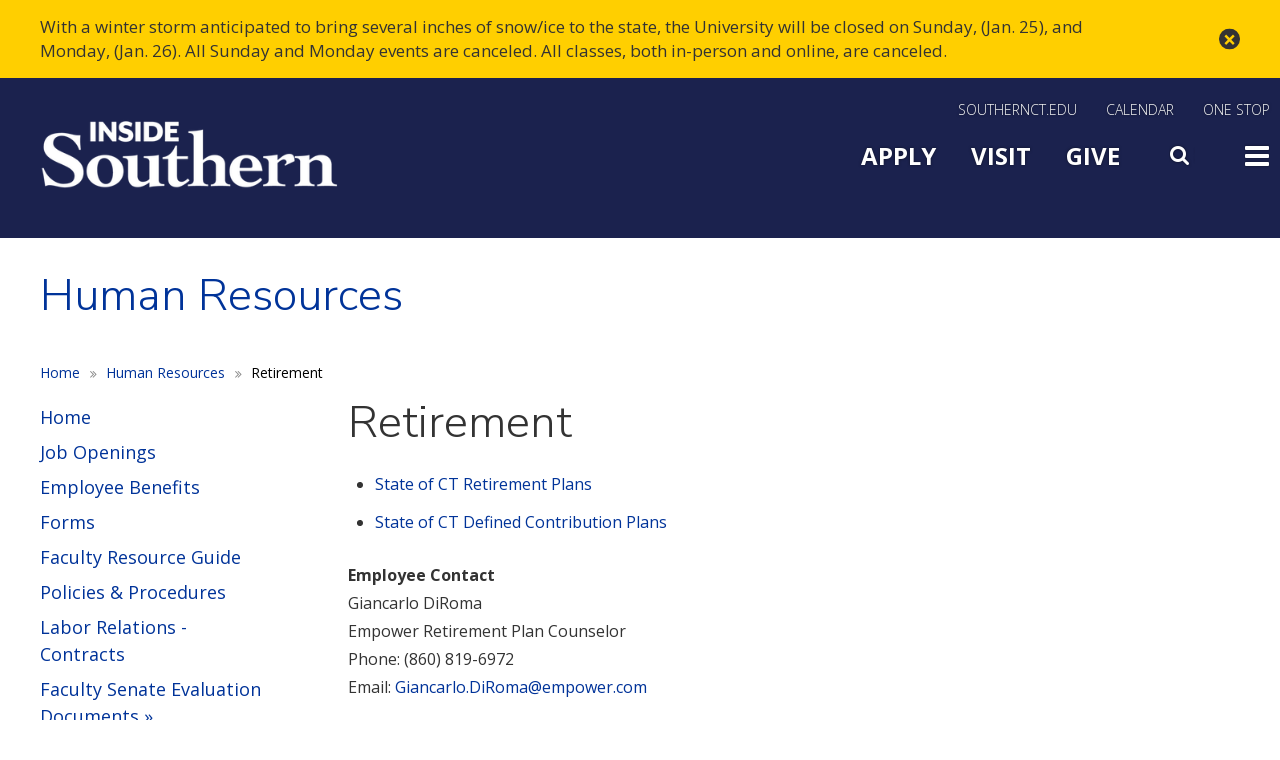

--- FILE ---
content_type: text/html; charset=UTF-8
request_url: https://inside.southernct.edu/human-resources/retirement
body_size: 9629
content:
<!DOCTYPE html>
<html  lang="en" dir="ltr" prefix="og: https://ogp.me/ns#">
<!-- host P -->
  <head>
    <meta charset="utf-8" />
<meta name="description" content="State of CT Retirement Plans State of CT Defined Contribution Plans Employee Contact Giancarlo DiRoma Empower Retirement Plan Counselor Phone: (860) 819-6972" />
<link rel="canonical" href="https://inside.southernct.edu/human-resources/retirement" />
<meta name="Generator" content="Drupal 10 (https://www.drupal.org)" />
<meta name="MobileOptimized" content="width" />
<meta name="HandheldFriendly" content="true" />
<meta name="viewport" content="width=device-width, initial-scale=1.0" />
<meta name="google-site-verification" content="9j784FIlI105yox_VMyREc1ta3igoA1I0n1KehpS9VA" />
<!-- Google Tag Manager -->
<script>(function(w,d,s,l,i){w[l]=w[l]||[];w[l].push({'gtm.start':
new Date().getTime(),event:'gtm.js'});var f=d.getElementsByTagName(s)[0],
j=d.createElement(s),dl=l!='dataLayer'?'&l='+l:'';j.async=true;j.src=
'https://www.googletagmanager.com/gtm.js?id='+i+dl;f.parentNode.insertBefore(j,f);
})(window,document,'script','dataLayer','GTM-WG4D9V8');</script>
<!-- End Google Tag Manager -->
<!-- Facebook Pixel Code -->
<script>
!function(f,b,e,v,n,t,s)
{if(f.fbq)return;n=f.fbq=function(){n.callMethod?
n.callMethod.apply(n,arguments):n.queue.push(arguments)};
if(!f._fbq)f._fbq=n;n.push=n;n.loaded=!0;n.version='2.0';
n.queue=[];t=b.createElement(e);t.async=!0;
t.src=v;s=b.getElementsByTagName(e)[0];
s.parentNode.insertBefore(t,s)}(window,document,'script',
'https://connect.facebook.net/en_US/fbevents.js');
fbq('init', '1533311443631286'); 
fbq('init', '564118694310809');
fbq('track', 'PageView');
</script>
<noscript>
<img height="1" width="1" 
src="https://www.facebook.com/tr?id=1533311443631286&ev=PageView
&noscript=1" alt="Tracking pixel for analytics"/>
</noscript>
<!-- End Facebook Pixel Code -->

<meta name="facebook-domain-verification" content="q7u7780rcv31b3kqrq7lxlhxo0nc6o" />
<link rel="stylesheet" href="https://apps.southernct.edu/drupal-styles/styles.css">
<link rel="icon" href="/sites/default/files/favicon.ico" type="image/vnd.microsoft.icon" />

    <title>Retirement | Southern Connecticut State University</title>
    <link rel="stylesheet" media="all" href="/sites/default/files/css/css_5MUzbOJUJWOMv61IVVR5O0-PHDM7qV9TNyhhShE6dUY.css?delta=0&amp;language=en&amp;theme=custom_theme&amp;include=eJxViEEOgzAMBD8U4SchJ7GQYYNR7AD9fRHqpZfZ2cl22wjK76RisP44HWDdn9uFah8HY-KV779QlWFL2i4G5jI8rNECy4xfcw2ZGdKDHFq25B8PaZTZJZ0ql9PLqVkdkC-cszXP" />
<link rel="stylesheet" media="all" href="/sites/default/files/css/css_K1rB2YPrDeayYTqfKN-bmCS1xbAjRwK3DqiLRX1pUsM.css?delta=1&amp;language=en&amp;theme=custom_theme&amp;include=eJxViEEOgzAMBD8U4SchJ7GQYYNR7AD9fRHqpZfZ2cl22wjK76RisP44HWDdn9uFah8HY-KV779QlWFL2i4G5jI8rNECy4xfcw2ZGdKDHFq25B8PaZTZJZ0ql9PLqVkdkC-cszXP" />
<link rel="stylesheet" media="all" href="/sites/default/files/css/css_7gVY7vRxMvtq0hP-xRVzbUzMO7K_bUxjB4yTe7ISqW4.css?delta=2&amp;language=en&amp;theme=custom_theme&amp;include=eJxViEEOgzAMBD8U4SchJ7GQYYNR7AD9fRHqpZfZ2cl22wjK76RisP44HWDdn9uFah8HY-KV779QlWFL2i4G5jI8rNECy4xfcw2ZGdKDHFq25B8PaZTZJZ0ql9PLqVkdkC-cszXP" />
<link rel="stylesheet" media="all" href="/sites/default/files/css/css_d9ZPNssEj7FgIS5B130421dt0ZItzTzbVtJe5lxII6g.css?delta=3&amp;language=en&amp;theme=custom_theme&amp;include=eJxViEEOgzAMBD8U4SchJ7GQYYNR7AD9fRHqpZfZ2cl22wjK76RisP44HWDdn9uFah8HY-KV779QlWFL2i4G5jI8rNECy4xfcw2ZGdKDHFq25B8PaZTZJZ0ql9PLqVkdkC-cszXP" />
<link rel="stylesheet" media="all" href="/sites/default/files/css/css_hl9iAuUA0M7FpFSoxOwm0_DYjvt9kzpk4Q1EtRL_naQ.css?delta=4&amp;language=en&amp;theme=custom_theme&amp;include=eJxViEEOgzAMBD8U4SchJ7GQYYNR7AD9fRHqpZfZ2cl22wjK76RisP44HWDdn9uFah8HY-KV779QlWFL2i4G5jI8rNECy4xfcw2ZGdKDHFq25B8PaZTZJZ0ql9PLqVkdkC-cszXP" />
<link rel="stylesheet" media="all" href="/sites/default/files/css/css_cCWSj6baZi0IoF5rAECfLduQSsiildTUKm4oU-TCNHI.css?delta=5&amp;language=en&amp;theme=custom_theme&amp;include=eJxViEEOgzAMBD8U4SchJ7GQYYNR7AD9fRHqpZfZ2cl22wjK76RisP44HWDdn9uFah8HY-KV779QlWFL2i4G5jI8rNECy4xfcw2ZGdKDHFq25B8PaZTZJZ0ql9PLqVkdkC-cszXP" />
<link rel="stylesheet" media="all" href="/sites/default/files/css/css_xuebtTHPte9MERl6XfHpHuYcanSgfx0bAKS05Ssy91k.css?delta=6&amp;language=en&amp;theme=custom_theme&amp;include=eJxViEEOgzAMBD8U4SchJ7GQYYNR7AD9fRHqpZfZ2cl22wjK76RisP44HWDdn9uFah8HY-KV779QlWFL2i4G5jI8rNECy4xfcw2ZGdKDHFq25B8PaZTZJZ0ql9PLqVkdkC-cszXP" />
<link rel="stylesheet" media="all" href="/sites/default/files/css/css_YNmVqbEGMe2EZWzvEdrmEOqSvCkU-_I2Ha--rI44XX8.css?delta=7&amp;language=en&amp;theme=custom_theme&amp;include=eJxViEEOgzAMBD8U4SchJ7GQYYNR7AD9fRHqpZfZ2cl22wjK76RisP44HWDdn9uFah8HY-KV779QlWFL2i4G5jI8rNECy4xfcw2ZGdKDHFq25B8PaZTZJZ0ql9PLqVkdkC-cszXP" />
<link rel="stylesheet" media="all" href="/sites/default/files/css/css_iDm0iT8rRqT3olmfgFmf9wofj5XYoDCGVHzjLtkkz6k.css?delta=8&amp;language=en&amp;theme=custom_theme&amp;include=eJxViEEOgzAMBD8U4SchJ7GQYYNR7AD9fRHqpZfZ2cl22wjK76RisP44HWDdn9uFah8HY-KV779QlWFL2i4G5jI8rNECy4xfcw2ZGdKDHFq25B8PaZTZJZ0ql9PLqVkdkC-cszXP" />

    
      <script src="https://code.jquery.com/jquery-3.6.0.min.js"></script>
      <link rel="stylesheet" type="text/css" href="https://cdnjs.cloudflare.com/ajax/libs/slick-carousel/1.8.1/slick.min.css"/>
      <script type="text/javascript" src="https://cdnjs.cloudflare.com/ajax/libs/slick-carousel/1.8.1/slick.min.js"></script>
  </head>
  <body class="page-node-page page-node-29126 domain-inside_scsu_production_preview_com path-node page-node-type-page has-glyphicons">
    <a href="#main-content" class="visually-hidden focusable skip-link">
      Skip to main content
    </a>
    
      <div class="dialog-off-canvas-main-canvas" data-off-canvas-main-canvas>
    

  <div id="kwall-alert" class="alerts">
      <div class="region region-alert">
    <section id="block-sitealert" class="block block-kwall-site-alert block-kwall-site-alert-block clearfix">
  
    

      <div id="kwall-alerts-wrapper"><div id="kwall-alerts"><div data-key="" data-cookie="" class="kwall-site-alert1 alert alert-warning" role="alert"><div class="container"><a href="#" class="close" data-dismiss="alert" aria-label="close" title="close">&times;</a><i class="alert-prev fa fa-chevron-left"></i><i class="alert-next fa fa-chevron-right"></i><p>With a winter storm anticipated to bring several inches of snow/ice to the state, the University will be closed on Sunday, (Jan. 25), and Monday, (Jan. 26). All Sunday and Monday events are canceled. All classes, both in-person and online, are canceled.</p>

</div></div></div>
  </section>


  </div>

  </div>
          <header class="navbar navbar-default container" id="navbar" role="banner">
              <div class="navbar-header">
            <div class="region region-navigation">
    <section id="block-insidesoutherngoogletag" class="hidden block block-block-content block-block-content3d2624df-c29a-406a-8b92-4c5f938c1f01 clearfix">
  
    

      
            <div class="field field--name-body field--type-text-with-summary field--label-hidden field--item"><!-- Global site tag (gtag.js) - Google Analytics --><script async src="https://www.googletagmanager.com/gtag/js?id=UA-2103026-41"></script><script>
  window.dataLayer = window.dataLayer || [];
  function gtag(){dataLayer.push(arguments);}
  gtag('js', new Date());

  gtag('config', 'UA-2103026-41');
</script></div>
      
  </section>

<nav role="navigation" aria-labelledby="block-insidesouthernutilitynav-menu" id="block-insidesouthernutilitynav">
            
  <h2 class="visually-hidden" id="block-insidesouthernutilitynav-menu">Inside Southern Utility Nav</h2>
  

        
      <ul class="menu menu--inside-southern-utility-nav nav">
                        <li>
        <a href="https://www.southernct.edu/">SouthernCT.edu</a>
                  </li>
                        <li>
        <a href="https://www.southernct.edu/calendar">Calendar</a>
                  </li>
                        <li>
        <a href="/onestop" data-drupal-link-system-path="node/20366">One Stop</a>
                  </li>
        </ul>
  

  </nav>
<section id="block-insidelogo" class="block block-block-content block-block-content83184527-679e-4c2e-b976-430678c48e1f clearfix">
  
    

      
            <div class="field field--name-body field--type-text-with-summary field--label-hidden field--item"><article alt="Inside Southern" data-embed-button="file_browser" data-entity-embed-display="image:image" data-entity-embed-display-settings="{&quot;link_url&quot;:&quot;http:\/\/inside.southernct.edu&quot;,&quot;link_url_target&quot;:0,&quot;image_style&quot;:&quot;&quot;,&quot;image_link&quot;:&quot;&quot;}" data-entity-type="file" data-entity-uuid="b14dab29-d05e-4585-b730-ecfff9c078f8" data-langcode="en" class="embedded-entity">
      <img loading="lazy" src="/sites/default/files/inline-images/inside-southern-logo-white_2.png" alt="Inside Southern" class="img-responsive"></p>
</article>
<p><style type="text/css">.navbar-default #block-insidelogo img { padding: 15px 0px; width: 300px; }
</style></p>
</div>
      
  </section>

<nav role="navigation" aria-labelledby="block-slidemenutoggle-menu" id="block-slidemenutoggle">
            
  <h2 class="visually-hidden" id="block-slidemenutoggle-menu">Main Menu Slide Toggle</h2>
  

        
      <ul class="menu menu--slide-menu-toggle nav">
                        <li>
        <a href="https://southernct.edu/admissions">Apply</a>
                  </li>
                        <li>
        <a href="https://www.southernct.edu/about/visit">Visit</a>
                  </li>
                        <li>
        <a href="https://alumni-friends.southernct.edu/areas-of-support/">Give</a>
                  </li>
                        <li>
        <a href="" class="fa fa-search menu-toggle search">Search</a>
                  </li>
                        <li>
        <a href="" class="fa fa-bars menu-toggle">Toggle</a>
                  </li>
        </ul>
  

  </nav>

  </div>

        </div>
            </header>
  
  <div id="navbar-collapse" class="navbar-collapse collapse">
      <div class="region region-navigation-collapsible">
    <section id="block-googlesitesearch-2" class="google-search block block-block-content block-block-content13592666-ff77-4747-80f3-cfb7b75222a0 clearfix">
  
    

      
            <div class="field field--name-body field--type-text-with-summary field--label-hidden field--item"><form accept-charset="UTF-8" action="/search" id="custom-google-search-form" lpchecked="1" method="get">&nbsp;</p>
<div class="form--inline form-inline clearfix">
<div class="form-item js-form-item form-type-textfield js-form-type-textfield form-item-q js-form-item-q form-group"><label class="control-label" for="edit-q">Search</label><br />
<input class="form-text form-control" data-drupal-selector="edit-q" id="edit-q" maxlength="128" name="q" size="30" type="text" value aria-label="Search"></div>
<div class="form-actions form-group js-form-wrapper form-wrapper" data-drupal-selector="edit-actions" id="edit-actions"><button class="button js-form-submit form-submit btn-primary btn icon-before" id="edit-submit-drupal-search" name type="submit" value="Search">Search</button></div>
</div>
</form>
</div>
      
  </section>

<nav role="navigation" aria-labelledby="block-slideinmainmenu-menu" id="block-slideinmainmenu" class="slide-main-menu">
            
  <h2 class="visually-hidden" id="block-slideinmainmenu-menu">Slide In Main Menu</h2>
  

        
      <ul class="menu menu--slide-in-main-menu nav">
                        <li>
        <a href="https://www.southernct.edu/about" title="The university, administration, history">About</a>
                  </li>
                        <li>
        <a href="https://www.southernct.edu/admissions" title="Apply to Southern">Admissions</a>
                  </li>
                        <li>
        <a href="https://www.southernct.edu/academics" title="Programs, academic departments">Academics</a>
                  </li>
                        <li>
        <a href="https://www.southernct.edu/student-life" title="Student resources, living on campus, support services">Student Life</a>
                  </li>
        </ul>
  

  </nav>
<nav role="navigation" aria-labelledby="block-slidemenuextra-menu" id="block-slidemenuextra" class="slide-menu-extra">
            
  <h2 class="visually-hidden" id="block-slidemenuextra-menu">Slide Menu Extra</h2>
  

        
      <ul class="menu menu--slide-menu-extra nav">
                        <li>
        <a href="https://www.southernct.edu/campus-map" data-drupal-link-system-path="node/6">Map and Directions</a>
                  </li>
                        <li>
        <a href="https://www.southernct.edu/directory">Directory</a>
                  </li>
                        <li>
        <a href="https://www.southernct.edu/calendar">Calendar</a>
                  </li>
                        <li>
        <a href="http://news.southernct.edu">News</a>
                  </li>
                        <li>
        <a href="http://southernctowls.com">Athletics</a>
                  </li>
                        <li>
        <a href="https://libguides.southernct.edu/home">Library</a>
                  </li>
                        <li>
        <a href="/inside-southern" data-drupal-link-system-path="node/15967">Inside Southern</a>
                  </li>
                        <li>
        <a href="/onestop" data-drupal-link-system-path="node/20366">One Stop</a>
                  </li>
                        <li>
        <a href="https://alumni-friends.southernct.edu/">Alumni and Friends</a>
                  </li>
        </ul>
  

  </nav>
<nav role="navigation" aria-labelledby="block-slidemenutoggle-2-menu" id="block-slidemenutoggle-2" class="slide-menu-bottom">
            
  <h2 class="visually-hidden" id="block-slidemenutoggle-2-menu">Slide Menu Bottom</h2>
  

        
      <ul class="menu menu--slide-menu-toggle nav">
                        <li>
        <a href="https://southernct.edu/admissions">Apply</a>
                  </li>
                        <li>
        <a href="https://www.southernct.edu/about/visit">Visit</a>
                  </li>
                        <li>
        <a href="https://alumni-friends.southernct.edu/areas-of-support/">Give</a>
                  </li>
                        <li>
        <a href="" class="fa fa-search menu-toggle search">Search</a>
                  </li>
                        <li>
        <a href="" class="fa fa-bars menu-toggle">Toggle</a>
                  </li>
        </ul>
  

  </nav>

  </div>

  </div>

      <div class="container-fluid">
      <header class="hero" role="banner">
        <section class="row">
            <div class="region region-hero">
    <section class="views-element-container block block-views block-views-blockhero-slider-block-5 clearfix" id="block-custom-theme-views-block-hero-slider-block-5">
  
    

      <div class="form-group"><div class="view view-hero-slider view-id-hero_slider view-display-id-block_5 js-view-dom-id-5bae30a24dfab545342cb44886f8f701b34d60ed3a66bb452d902fb8af8dc70a">
  
    
      
      <div class="view-content">
          <div><div class="views-field views-field-nothing"><span class="field-content"><div class="inside-default-banner"></div></span></div></div>

    </div>
  
          </div>
</div>

  </section>

<section class="views-element-container block block-views block-views-blockhero-slider-block-3 clearfix" id="block-views-block-hero-slider-block-3">
  
    

      <div class="form-group"><div class="Inside-banner-header view view-hero-slider view-id-hero_slider view-display-id-block_3 js-view-dom-id-c87123117feb9462803ba1ec5cea5ad8a949ac64ae6f721e67fcaa72acc4f826">
  
    
      
  
          </div>
</div>

  </section>

<section class="views-element-container block block-views block-views-blockhero-slider-block-4 clearfix" id="block-views-block-hero-slider-block-4">
  
    

      <div class="form-group"><div class="Inside-banner-header view view-hero-slider view-id-hero_slider view-display-id-block_4 js-view-dom-id-ed5625e7ddb71f250e04aa273323fe10ab5ed35c325d4aa6f9cb2c35b668db00">
  
    
      
      <div class="view-content">
          <div><div class="views-field views-field-field-section-title"><div class="field-content"><div class="container">
  <div class="row">
    <h1 class="page-title">Human Resources</h1>
  </div>
</div></div></div></div>

    </div>
  
          </div>
</div>

  </section>


  </div>

        </section>
      </header>
    </div>
  
  <div role="main" class="main-container container js-quickedit-main-content">
    <div class="row">

                              <div class="col-sm-12" role="heading">
              <div class="region region-header">
        <ol class="breadcrumb">
          <li >
                  <a href="https://www.southernct.edu/">Home</a>
              </li>
          <li >
                  <a href="/human-resources">Human Resources</a>
              </li>
          <li  class="active">
                  Retirement
              </li>
      </ol>


  </div>

          </div>
              
                              <aside class="col-sm-3 sidebar-first" role="complementary">
              <div class="region region-sidebar-first">
    <section id="block-groupmenus" class="sidebar-menu-block sidebar-group-nav block block-groupmenu-block block-groupmenus clearfix">
  
      <h2 class="block-title">Menu</h2>
    

      
    
          <ul base_plugin_id="groupmenus" class="menu nav menu-level-0">
      
                
              <li class="menu__item">
        <a href="/human-resources" class="menu__link" data-drupal-link-system-path="node/28686">Home</a>
      
      
      </li>
                
              <li class="menu__item">
        <a href="/human-resources/jobs" class="menu__link" data-drupal-link-system-path="node/28791">Job Openings</a>
      
      
      </li>
                
              <li class="menu__item">
        <a href="/human-resources/employee-benefits" class="menu__link" data-drupal-link-system-path="node/28696">Employee Benefits</a>
      
      
      </li>
                
              <li class="menu__item">
        <a href="/human-resources/forms" class="menu__link" data-drupal-link-system-path="node/28706">Forms</a>
      
      
      </li>
                
              <li class="menu__item">
        <a href="/human-resources/faculty-handbook" class="menu__link" data-drupal-link-system-path="node/28711">Faculty Resource Guide</a>
      
      
      </li>
                
              <li class="menu__item">
        <a href="/human-resources/policies" class="menu__link" data-drupal-link-system-path="node/28716">Policies &amp; Procedures</a>
      
      
      </li>
                
              <li class="menu__item">
        <a href="/human-resources/labor-relations-contracts" class="menu__link" data-drupal-link-system-path="node/28731">Labor Relations - Contracts</a>
      
      
      </li>
                
              <li class="menu__item">
        <a href="/faculty-senate/faculty-evaluation" class="menu__link" data-drupal-link-system-path="node/34421">Faculty Senate Evaluation Documents »</a>
      
      
      </li>
                
              <li class="menu__item">
        <a href="/human-resources/part-time-faculty" class="menu__link" data-drupal-link-system-path="node/28746">For Part-Time Faculty</a>
      
      
      </li>
                
              <li class="menu__item">
        <a href="/human-resources/events" class="menu__link" data-drupal-link-system-path="node/28741">Events</a>
      
      
      </li>
                
              <li class="menu__item">
        <a href="/human-resources/contact" class="menu__link" data-drupal-link-system-path="node/28691">Contact</a>
      
      
      </li>
      
          </ul>
    
  


  </section>


  </div>

          </aside>
              
            
      <section class="col-sm-9">

                
                
                                                    <div class="page-title">  <div class="region region-page-title">
        <h1 class="page-header">
<span>Retirement</span>
</h1>


  </div>
</div>
                              
                          <a id="main-content"></a>
            <div class="region region-content">
    <div data-drupal-messages-fallback class="hidden"></div>
  
<article data-history-node-id="29126" class="page full clearfix">

  
    

  
  <div class="content">
    
            <div class="field field--name-body field--type-text-with-summary field--label-hidden field--item"><ul>
<li><a href="/sites/default/files/a/inside-southern/human-resources/RevisedRetPlnCmpChrtHEd.pdf" rel="noopener" target="_blank">State of CT Retirement Plans</a></li>
<li><a href="https://ctdcp.empower-retirement.com/participant/#/articles/CTDCP/planHighlights" rel="noopener" target="_blank">State of CT Defined Contribution Plans</a></li>
</ul>
<p><strong>Employee Contact</strong><br>
Giancarlo DiRoma<br>
Empower Retirement Plan Counselor<br>
Phone: (860) 819-6972<br>
Email:&nbsp;<a href="mailto:Giancarlo.DiRoma@empower.com&amp;subject=SCSU Empower Retirement Plan">Giancarlo.DiRoma@empower.com</a></p>
<ul>
<li><a href="/sites/default/files/a/inside-southern/human-resources/RETIREMENT_SERVICES_DIVISION_MEMORANDUM_2012-08.doc" rel="noopener" target="_blank">Retirement Services Division Memorandum 2012-08</a></li>
<li><a href="http://www.osc.ct.gov/2013memos/healthcare/201306hp.htm" rel="noopener" target="_blank">Retirement Services Division Memorandum 2013-06</a></li>
</ul>
</div>
      
  </div>

</article>


  </div>

        
                
                
      </section>

                </div>
  </div>
      <div class="pre_footer" role="contentinfo">
    <div class="container">
      <section class="row">
        <div class="col-sm-7">
                      
                  </div>
        <div class="col-sm-5">
                        <div class="region region-pre-footer-right">
    <nav role="navigation" aria-labelledby="block-footersociallinks-menu" id="block-footersociallinks">
      
  <h2 id="block-footersociallinks-menu">Connect With Us</h2>
  

        
      <ul class="menu menu--footer-social-links nav">
                        <li>
        <a href="https://instagram.com/southernscsu" class="fa fa-instagram" target="_self">Instagram</a>
                  </li>
                        <li>
        <a href="https://www.facebook.com/SouthernCT/" class="fa fa-facebook-square" target="_self">Facebook</a>
                  </li>
                        <li>
        <a href="https://www.youtube.com/channel/UCtWuH8Rphh0H8K0Y-qQs7rQ" class="fa fa-youtube">YouTube</a>
                  </li>
                        <li>
        <a href="https://www.linkedin.com/school/southernct/" class="fa fa-linkedin" target="_blank">LinkedIn</a>
                  </li>
        </ul>
  

  </nav>

  </div>

                  </div>
      </section>
    </div>
  </div>

<div class="footer-wrap">
            <footer class="footer footer-top" role="contentinfo">
        <div class="container">
          <section class="row">
              <div class="region region-footer">
    <nav role="navigation" aria-labelledby="block-custom-theme-footer-menu" id="block-custom-theme-footer" class="col-sm-3">
            
  <h2 class="visually-hidden" id="block-custom-theme-footer-menu">Footer menu</h2>
  

        
    
          <ul class="menu nav menu-level-0">
      
                
              <li class="menu__item">
        <a href="https://www.southernct.edu/directory" class="menu__link">Contact Us</a>
      
      
      </li>
                
              <li class="menu__item">
        <a href="/human-resources/jobs" target="_self" class="menu__link" data-drupal-link-system-path="node/28791">Work at Southern</a>
      
      
      </li>
      
          </ul>
    
  


  </nav>
<nav role="navigation" aria-labelledby="block-footer2menu-menu" id="block-footer2menu" class="col-sm-3">
            
  <h2 class="visually-hidden" id="block-footer2menu-menu">Footer 2 Menu</h2>
  

        
    
          <ul class="menu nav menu-level-0">
      
                
              <li class="menu__item">
        <a href="https://hostevents.southernct.edu/" target="_self" class="menu__link">Host an Event</a>
      
      
      </li>
                
              <li class="menu__item">
        <a href="https://libguides.southernct.edu/home" target="_self" class="menu__link">Library</a>
      
      
      </li>
      
          </ul>
    
  


  </nav>
<nav role="navigation" aria-labelledby="block-footer3menu-menu" id="block-footer3menu" class="col-sm-3">
            
  <h2 class="visually-hidden" id="block-footer3menu-menu">Footer 3 Menu</h2>
  

        
    
          <ul class="menu nav menu-level-0">
      
                
              <li class="menu__item">
        <a href="https://www.southernct.edu/about/accessibility" target="_self" class="menu__link">Accessibility</a>
      
      
      </li>
                
              <li class="menu__item">
        <a href="https://form.jotform.com/53275880154964" target="_self" class="menu__link">Website Feedback</a>
      
      
      </li>
      
          </ul>
    
  


  </nav>
<nav role="navigation" aria-labelledby="block-footer4menu-menu" id="block-footer4menu" class="col-sm-3">
            
  <h2 class="visually-hidden" id="block-footer4menu-menu">Footer 4 Menu</h2>
  

        
    
          <ul class="menu nav menu-level-0">
      
                
              <li class="menu__item">
        <a href="/assessment-and-planning/accreditation" target="_self" class="menu__link" data-drupal-link-system-path="node/38751">Accreditation</a>
      
      
      </li>
                
              <li class="menu__item">
        <a href="/sexual-misconduct" target="_self" class="menu__link" data-drupal-link-system-path="node/26056">Title IX</a>
      
      
      </li>
      
          </ul>
    
  


  </nav>

  </div>

          </section>
        </div>
      </footer>
                  <footer class="footer footer-bottom" role="contentinfo">
          <div class="region region-footer-button">
    <section id="block-footerlogoandaddress" class="block block-block-content block-block-contentd2f562a3-7c81-45da-a47a-08cac0e1be71 clearfix">
  
    

      
            <div class="field field--name-body field--type-text-with-summary field--label-hidden field--item"><div class="footer-logo"><a href="/"><img alt="Southern Connecticut State University logo" height="120" src="/sites/default/files/scsu-logo.png" width="242" loading="lazy"></a></div>
<ul class="address-block list-inline">
<li class="address"><a href="https://www.google.com/maps/place/Southern+Connecticut+State+University/@41.332566,-72.9496507,17z/data=!3m1!4b1!4m5!3m4!1s0x89e7d97644143fed:0x24bc80fe4793d07d!8m2!3d41.332566!4d-72.947462" target="_blank">501 Crescent Street, New Haven, CT 06515</a></li>
<li class="phone"><a href="tel:2033927278" target="_blank">(203) 392-SCSU</a></li>
<li class="copyright">© 2025&nbsp;Southern Connecticut State University.</li>
</ul>
</div>
      
  </section>


  </div>

      </footer>
      </div>

  </div>

    
    <script type="application/json" data-drupal-selector="drupal-settings-json">{"path":{"baseUrl":"\/","pathPrefix":"","currentPath":"node\/29126","currentPathIsAdmin":false,"isFront":false,"currentLanguage":"en"},"pluralDelimiter":"\u0003","suppressDeprecationErrors":true,"ajaxPageState":{"libraries":"[base64]","theme":"custom_theme","theme_token":null},"ajaxTrustedUrl":[],"colorbox":{"transition":"none","speed":350,"opacity":0.85,"slideshow":false,"slideshowAuto":true,"slideshowSpeed":2500,"slideshowStart":"start slideshow","slideshowStop":"stop slideshow","current":"{current} of {total}","previous":"\u00ab Prev","next":"Next \u00bb","close":"Close","overlayClose":true,"returnFocus":true,"maxWidth":"98%","maxHeight":"98%","initialWidth":"800","initialHeight":"509","fixed":true,"scrolling":true,"mobiledetect":true,"mobiledevicewidth":"800px"},"kwall_map":{"overlay_path":"\/sites\/default\/files\/media-images\/2022-12\/SCSU-Map-4.png","sw_lat":"41.328967","sw_lon":"-72.956209","ne_lat":"41.339814","ne_lon":"-72.940761","style":"[\r\n    {\r\n        \u0022featureType\u0022: \u0022all\u0022,\r\n        \u0022elementType\u0022: \u0022geometry.fill\u0022,\r\n        \u0022stylers\u0022: [\r\n            {\r\n                \u0022color\u0022: \u0022#99aa65\u0022\r\n            }\r\n        ]\r\n    },\r\n    {\r\n        \u0022featureType\u0022: \u0022all\u0022,\r\n        \u0022elementType\u0022: \u0022labels\u0022,\r\n        \u0022stylers\u0022: [\r\n            {\r\n                \u0022visibility\u0022: \u0022off\u0022\r\n            }\r\n        ]\r\n    },\r\n    {\r\n        \u0022featureType\u0022: \u0022all\u0022,\r\n        \u0022elementType\u0022: \u0022labels.text.stroke\u0022,\r\n        \u0022stylers\u0022: [\r\n            {\r\n                \u0022lightness\u0022: \u0022100\u0022\r\n            },\r\n            {\r\n                \u0022weight\u0022: \u00222.00\u0022\r\n            }\r\n        ]\r\n    },\r\n    {\r\n        \u0022featureType\u0022: \u0022administrative\u0022,\r\n        \u0022elementType\u0022: \u0022geometry\u0022,\r\n        \u0022stylers\u0022: [\r\n            {\r\n                \u0022color\u0022: \u0022#99aa65\u0022\r\n            }\r\n        ]\r\n    },\r\n    {\r\n        \u0022featureType\u0022: \u0022landscape.man_made\u0022,\r\n        \u0022elementType\u0022: \u0022geometry\u0022,\r\n        \u0022stylers\u0022: [\r\n            {\r\n                \u0022color\u0022: \u0022#839353\u0022\r\n            }\r\n        ]\r\n    },\r\n    {\r\n        \u0022featureType\u0022: \u0022landscape.natural\u0022,\r\n        \u0022elementType\u0022: \u0022geometry\u0022,\r\n        \u0022stylers\u0022: [\r\n            {\r\n                \u0022color\u0022: \u0022#73824e\u0022\r\n            }\r\n        ]\r\n    },\r\n    {\r\n        \u0022featureType\u0022: \u0022poi.business\u0022,\r\n        \u0022elementType\u0022: \u0022geometry.fill\u0022,\r\n        \u0022stylers\u0022: [\r\n            {\r\n                \u0022color\u0022: \u0022#8a9e5f\u0022\r\n            }\r\n        ]\r\n    },\r\n    {\r\n        \u0022featureType\u0022: \u0022poi.business\u0022,\r\n        \u0022elementType\u0022: \u0022geometry.stroke\u0022,\r\n        \u0022stylers\u0022: [\r\n            {\r\n                \u0022weight\u0022: \u00221.00\u0022\r\n            },\r\n            {\r\n                \u0022color\u0022: \u0022#839463\u0022\r\n            }\r\n        ]\r\n    },\r\n    {\r\n        \u0022featureType\u0022: \u0022poi.park\u0022,\r\n        \u0022elementType\u0022: \u0022geometry\u0022,\r\n        \u0022stylers\u0022: [\r\n            {\r\n                \u0022color\u0022: \u0022#99aa65\u0022\r\n            }\r\n        ]\r\n    },\r\n    {\r\n        \u0022featureType\u0022: \u0022poi.school\u0022,\r\n        \u0022elementType\u0022: \u0022geometry.fill\u0022,\r\n        \u0022stylers\u0022: [\r\n            {\r\n                \u0022color\u0022: \u0022#b5c788\u0022\r\n            }\r\n        ]\r\n    },\r\n    {\r\n        \u0022featureType\u0022: \u0022road\u0022,\r\n        \u0022elementType\u0022: \u0022geometry.fill\u0022,\r\n        \u0022stylers\u0022: [\r\n            {\r\n                \u0022color\u0022: \u0022#dcebbc\u0022\r\n            }\r\n        ]\r\n    },\r\n    {\r\n        \u0022featureType\u0022: \u0022road\u0022,\r\n        \u0022elementType\u0022: \u0022labels\u0022,\r\n        \u0022stylers\u0022: [\r\n            {\r\n                \u0022visibility\u0022: \u0022on\u0022\r\n            }\r\n        ]\r\n    },\r\n    {\r\n        \u0022featureType\u0022: \u0022road\u0022,\r\n        \u0022elementType\u0022: \u0022labels.text.fill\u0022,\r\n        \u0022stylers\u0022: [\r\n            {\r\n                \u0022color\u0022: \u0022#697f32\u0022\r\n            }\r\n        ]\r\n    },\r\n    {\r\n        \u0022featureType\u0022: \u0022road.highway\u0022,\r\n        \u0022elementType\u0022: \u0022geometry.fill\u0022,\r\n        \u0022stylers\u0022: [\r\n            {\r\n                \u0022color\u0022: \u0022#c7d3a8\u0022\r\n            }\r\n        ]\r\n    },\r\n    {\r\n        \u0022featureType\u0022: \u0022road.highway\u0022,\r\n        \u0022elementType\u0022: \u0022geometry.stroke\u0022,\r\n        \u0022stylers\u0022: [\r\n            {\r\n                \u0022color\u0022: \u0022#697f32\u0022\r\n            }\r\n        ]\r\n    },\r\n    {\r\n        \u0022featureType\u0022: \u0022transit\u0022,\r\n        \u0022elementType\u0022: \u0022geometry.fill\u0022,\r\n        \u0022stylers\u0022: [\r\n            {\r\n                \u0022color\u0022: \u0022#bed89f\u0022\r\n            }\r\n        ]\r\n    },\r\n    {\r\n        \u0022featureType\u0022: \u0022water\u0022,\r\n        \u0022elementType\u0022: \u0022geometry\u0022,\r\n        \u0022stylers\u0022: [\r\n            {\r\n                \u0022visibility\u0022: \u0022on\u0022\r\n            },\r\n            {\r\n                \u0022color\u0022: \u0022#4c6c82\u0022\r\n            }\r\n        ]\r\n    },\r\n    {\r\n        \u0022featureType\u0022: \u0022water\u0022,\r\n        \u0022elementType\u0022: \u0022labels\u0022,\r\n        \u0022stylers\u0022: [\r\n            {\r\n                \u0022visibility\u0022: \u0022on\u0022\r\n            }\r\n        ]\r\n    },\r\n    {\r\n        \u0022featureType\u0022: \u0022water\u0022,\r\n        \u0022elementType\u0022: \u0022labels.text\u0022,\r\n        \u0022stylers\u0022: [\r\n            {\r\n                \u0022visibility\u0022: \u0022on\u0022\r\n            }\r\n        ]\r\n    },\r\n    {\r\n        \u0022featureType\u0022: \u0022water\u0022,\r\n        \u0022elementType\u0022: \u0022labels.text.fill\u0022,\r\n        \u0022stylers\u0022: [\r\n            {\r\n                \u0022visibility\u0022: \u0022on\u0022\r\n            },\r\n            {\r\n                \u0022lightness\u0022: \u0022100\u0022\r\n            }\r\n        ]\r\n    },\r\n    {\r\n        \u0022featureType\u0022: \u0022water\u0022,\r\n        \u0022elementType\u0022: \u0022labels.text.stroke\u0022,\r\n        \u0022stylers\u0022: [\r\n            {\r\n                \u0022visibility\u0022: \u0022on\u0022\r\n            },\r\n            {\r\n                \u0022weight\u0022: \u00222.00\u0022\r\n            }\r\n        ]\r\n    }\r\n]"},"bootstrap":{"forms_has_error_value_toggle":1,"modal_animation":1,"modal_backdrop":"true","modal_focus_input":1,"modal_keyboard":1,"modal_select_text":1,"modal_show":1,"modal_size":"","popover_enabled":1,"popover_animation":1,"popover_auto_close":1,"popover_container":"body","popover_content":"","popover_delay":"0","popover_html":0,"popover_placement":"right","popover_selector":"","popover_title":"","popover_trigger":"click","tooltip_enabled":1,"tooltip_animation":1,"tooltip_container":"body","tooltip_delay":"0","tooltip_html":0,"tooltip_placement":"auto left","tooltip_selector":"","tooltip_trigger":"hover"},"kwall_site_alert":{"dismissedCookie":{"key1":"rYcF02H-pPr\/sOGp"}},"user":{"uid":0,"permissionsHash":"06c526337897d3efd90a366f174b8165d227996527f7aa471d3459c912fada31"}}</script>
<script src="/sites/default/files/js/js_NAWw2XoGzy6bElzwniBTst1_75rSrYsiFXgz5lz-UJo.js?scope=footer&amp;delta=0&amp;language=en&amp;theme=custom_theme&amp;include=eJxljEkSwkAIRS8U5UhddDdlYUiggGi8vVlo4rD7709VNSMdDepbFXMqPHMOuwWmpjfyDydVJdmGpqJedQUT5HnH7UB4JvjhIxfFDl-0ZU7QfTGUc2cUvZzxiusw3lGktCVSp2OCrVEEVxbOx6sTnFRQyBM6x8QR1E9NdWT6b4RwG5-QPGYz"></script>
<script src="/sites/default/files/js/js_HGw3tsh66obnp1sVzELxdPnd3wBg46o7Czx3XTvcUek.js?scope=footer&amp;delta=1&amp;language=en&amp;theme=custom_theme&amp;include=eJxljEkSwkAIRS8U5UhddDdlYUiggGi8vVlo4rD7709VNSMdDepbFXMqPHMOuwWmpjfyDydVJdmGpqJedQUT5HnH7UB4JvjhIxfFDl-0ZU7QfTGUc2cUvZzxiusw3lGktCVSp2OCrVEEVxbOx6sTnFRQyBM6x8QR1E9NdWT6b4RwG5-QPGYz"></script>
<script src="/sites/default/files/js/js_IWro-cF7fOZQPn_hUniOjyQhE_AtDdJK1W2lpG11voc.js?scope=footer&amp;delta=2&amp;language=en&amp;theme=custom_theme&amp;include=eJxljEkSwkAIRS8U5UhddDdlYUiggGi8vVlo4rD7709VNSMdDepbFXMqPHMOuwWmpjfyDydVJdmGpqJedQUT5HnH7UB4JvjhIxfFDl-0ZU7QfTGUc2cUvZzxiusw3lGktCVSp2OCrVEEVxbOx6sTnFRQyBM6x8QR1E9NdWT6b4RwG5-QPGYz"></script>
<script src="/sites/default/files/js/js_Hr5en6IW5d76-Yx5svXh2No1gLRD5jBjNvgoFvHtL_w.js?scope=footer&amp;delta=3&amp;language=en&amp;theme=custom_theme&amp;include=eJxljEkSwkAIRS8U5UhddDdlYUiggGi8vVlo4rD7709VNSMdDepbFXMqPHMOuwWmpjfyDydVJdmGpqJedQUT5HnH7UB4JvjhIxfFDl-0ZU7QfTGUc2cUvZzxiusw3lGktCVSp2OCrVEEVxbOx6sTnFRQyBM6x8QR1E9NdWT6b4RwG5-QPGYz"></script>
<script src="/sites/default/files/js/js_Oz-3uchp-LV8SzT1tpcsIEi632KwNqIG9LgWqdRLRTo.js?scope=footer&amp;delta=4&amp;language=en&amp;theme=custom_theme&amp;include=eJxljEkSwkAIRS8U5UhddDdlYUiggGi8vVlo4rD7709VNSMdDepbFXMqPHMOuwWmpjfyDydVJdmGpqJedQUT5HnH7UB4JvjhIxfFDl-0ZU7QfTGUc2cUvZzxiusw3lGktCVSp2OCrVEEVxbOx6sTnFRQyBM6x8QR1E9NdWT6b4RwG5-QPGYz"></script>
<script src="/sites/default/files/js/js_DFirABSqj_mYkvuAzbrdMgRL39P6wp5yzS0s1olomo0.js?scope=footer&amp;delta=5&amp;language=en&amp;theme=custom_theme&amp;include=eJxljEkSwkAIRS8U5UhddDdlYUiggGi8vVlo4rD7709VNSMdDepbFXMqPHMOuwWmpjfyDydVJdmGpqJedQUT5HnH7UB4JvjhIxfFDl-0ZU7QfTGUc2cUvZzxiusw3lGktCVSp2OCrVEEVxbOx6sTnFRQyBM6x8QR1E9NdWT6b4RwG5-QPGYz"></script>
<script src="/sites/default/files/js/js_jQIktq8RMatrMPQzcW9Vqhsiv08Hao8bWUQfdUmPDmM.js?scope=footer&amp;delta=6&amp;language=en&amp;theme=custom_theme&amp;include=eJxljEkSwkAIRS8U5UhddDdlYUiggGi8vVlo4rD7709VNSMdDepbFXMqPHMOuwWmpjfyDydVJdmGpqJedQUT5HnH7UB4JvjhIxfFDl-0ZU7QfTGUc2cUvZzxiusw3lGktCVSp2OCrVEEVxbOx6sTnFRQyBM6x8QR1E9NdWT6b4RwG5-QPGYz"></script>
<script src="/sites/default/files/js/js_MIPB1Bm6dmaTXYpHZhbAcFuGLdlojDgDA_zUvt2NBEs.js?scope=footer&amp;delta=7&amp;language=en&amp;theme=custom_theme&amp;include=eJxljEkSwkAIRS8U5UhddDdlYUiggGi8vVlo4rD7709VNSMdDepbFXMqPHMOuwWmpjfyDydVJdmGpqJedQUT5HnH7UB4JvjhIxfFDl-0ZU7QfTGUc2cUvZzxiusw3lGktCVSp2OCrVEEVxbOx6sTnFRQyBM6x8QR1E9NdWT6b4RwG5-QPGYz"></script>
<script src="/sites/default/files/js/js_SGDDEdywFB-s_z6IF35Ytz_LQwel2XVp5hUe752Bg7s.js?scope=footer&amp;delta=8&amp;language=en&amp;theme=custom_theme&amp;include=eJxljEkSwkAIRS8U5UhddDdlYUiggGi8vVlo4rD7709VNSMdDepbFXMqPHMOuwWmpjfyDydVJdmGpqJedQUT5HnH7UB4JvjhIxfFDl-0ZU7QfTGUc2cUvZzxiusw3lGktCVSp2OCrVEEVxbOx6sTnFRQyBM6x8QR1E9NdWT6b4RwG5-QPGYz"></script>

  </body>
</html>


--- FILE ---
content_type: text/css
request_url: https://inside.southernct.edu/sites/default/files/css/css_hl9iAuUA0M7FpFSoxOwm0_DYjvt9kzpk4Q1EtRL_naQ.css?delta=4&language=en&theme=custom_theme&include=eJxViEEOgzAMBD8U4SchJ7GQYYNR7AD9fRHqpZfZ2cl22wjK76RisP44HWDdn9uFah8HY-KV779QlWFL2i4G5jI8rNECy4xfcw2ZGdKDHFq25B8PaZTZJZ0ql9PLqVkdkC-cszXP
body_size: 446
content:
/* @license GPL-2.0-or-later https://www.drupal.org/licensing/faq */
.system-status-counter__status-icon{display:inline-block;width:25px;height:25px;vertical-align:middle;}.system-status-counter__status-icon::before{display:block;width:100%;height:100%;content:"";background-repeat:no-repeat;background-position:center 2px;background-size:16px;}.system-status-counter__status-icon--error::before{background-image:url(/core/misc/icons/e32700/error.svg);}.system-status-counter__status-icon--warning::before{background-image:url(/core/misc/icons/e29700/warning.svg);}.system-status-counter__status-icon--checked::before{background-image:url(/core/misc/icons/73b355/check.svg);}
.system-status-report-counters__item{width:100%;margin-bottom:0.5em;padding:0.5em 0;text-align:center;white-space:nowrap;background-color:rgba(0,0,0,0.063);}@media screen and (min-width:60em){.system-status-report-counters{display:flex;flex-wrap:wrap;justify-content:space-between;}.system-status-report-counters__item--half-width{width:49%;}.system-status-report-counters__item--third-width{width:33%;}}
.system-status-general-info__item{margin-top:1em;padding:0 1em 1em;border:1px solid #ccc;}.system-status-general-info__item-title{border-bottom:1px solid #ccc;}
.tablesort{display:inline-block;width:16px;height:16px;background-size:100%;}.tablesort--asc{background-image:url(/core/misc/icons/787878/twistie-down.svg);}.tablesort--desc{background-image:url(/core/misc/icons/787878/twistie-up.svg);}
/* @license Public Domain https://raw.githubusercontent.com/jquery/jquery-ui/1.13.2/LICENSE.txt */
.ui-helper-hidden{display:none;}.ui-helper-hidden-accessible{border:0;clip:rect(0 0 0 0);height:1px;margin:-1px;overflow:hidden;padding:0;position:absolute;width:1px;}.ui-helper-reset{margin:0;padding:0;border:0;outline:0;line-height:1.3;text-decoration:none;font-size:100%;list-style:none;}.ui-helper-clearfix:before,.ui-helper-clearfix:after{content:"";display:table;border-collapse:collapse;}.ui-helper-clearfix:after{clear:both;}.ui-helper-zfix{width:100%;height:100%;top:0;left:0;position:absolute;opacity:0;-ms-filter:"alpha(opacity=0)";}.ui-front{z-index:100;}.ui-state-disabled{cursor:default !important;pointer-events:none;}.ui-icon{display:inline-block;vertical-align:middle;margin-top:-.25em;position:relative;text-indent:-99999px;overflow:hidden;background-repeat:no-repeat;}.ui-widget-icon-block{left:50%;margin-left:-8px;display:block;}.ui-widget-overlay{position:fixed;top:0;left:0;width:100%;height:100%;}
